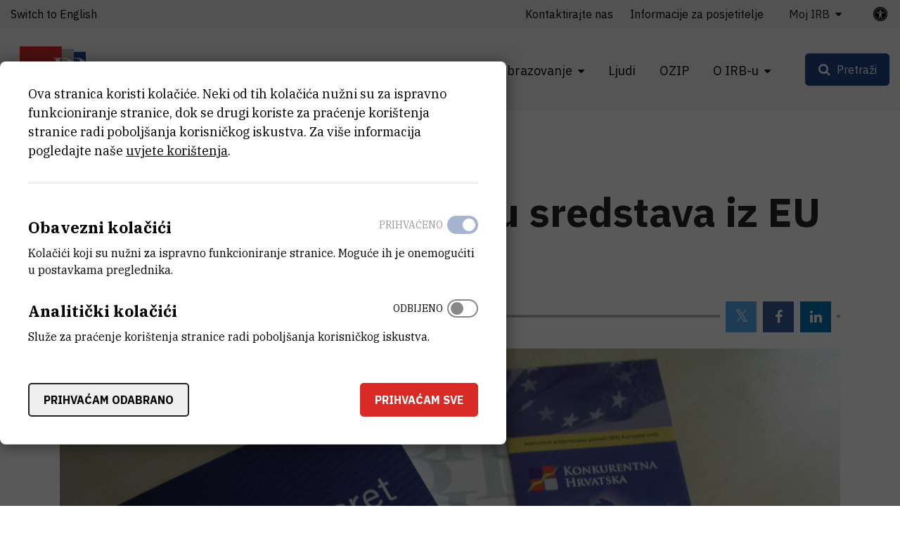

--- FILE ---
content_type: text/html; charset=UTF-8
request_url: https://www.irb.hr/Novosti/IRB-vodeci-u-povlacenju-sredstava-iz-EU-projekata2
body_size: 16796
content:
<!DOCTYPE html>
<html lang="hr-HR" class="text-sizer-field" data-size="normal">
<head>
    <meta charset="utf-8">

            


    
    
                                    
    

<title>IRB vodeći u povlačenju sredstava iz EU projekata - Institut Ruđer Bošković</title>

            <meta name="keywords" content="Institut Ruđer Bošković" />
                <meta name="description" content="Od početka implementacije FP7 programa znanstvenici IRB-a sudjelovali su u 28 projekata ukupne ugovorene vrijednosti oko 10m EUR." />
    
<meta name="generator" content="eZ Platform powered by Netgen">
<meta name="viewport" content="width=device-width, initial-scale=1.0, user-scalable=no">
<meta name="google-site-verification" content="tFUDBVCiMnH9O8PkwsmIYUYy23XLotFxVi46IpEVQp8" />



<link rel="home" href="/" title="Naslovnica Institut Ruđer Bošković" />
<link rel="index" href="/" />
<link rel="search" href="/content/search" title="Pretraži Institut Ruđer Bošković" />

<link rel="icon apple-touch-icon-precomposed" sizes="152x152" href="/bundles/irb/images/favicon/favicon-152.png">
<link rel="icon apple-touch-icon-precomposed" sizes="144x144" href="/bundles/irb/images/favicon/favicon-144.png">
<link rel="icon apple-touch-icon-precomposed" sizes="120x120" href="/bundles/irb/images/favicon/favicon-120.png">
<link rel="icon apple-touch-icon-precomposed" sizes="114x114" href="/bundles/irb/images/favicon/favicon-114.png">
<link rel="icon apple-touch-icon-precomposed" sizes="76x76" href="/bundles/irb/images/favicon/favicon-76.png">
<link rel="icon apple-touch-icon-precomposed" sizes="72x72" href="/bundles/irb/images/favicon/favicon-72.png">
<link rel="icon apple-touch-icon-precomposed" href="/bundles/irb/images/favicon/favicon-57.png">

<link rel="icon" href="/bundles/irb/images/favicon/favicon.png" type="image/x-icon" />

    
            <link rel="alternate" href="https://www.irb.hr/Novosti/IRB-vodeci-u-povlacenju-sredstava-iz-EU-projekata2" hreflang="hr-hr" />
            <link rel="alternate" href="https://www.irb.hr/eng/News/RBI-Leads-in-receiving-EU-Funds2" hreflang="en-gb" />
        
            <link rel="stylesheet" type="text/css" href="/build/app.css?v=728e5141deee4088ceac13c236551efd"/>
<link rel="stylesheet" type="text/css" href="/bundles/netgenblockmanager/css/style.css?1106"/>
<link rel="stylesheet" type="text/css" href="/bundles/netgenblockmanagerstandard/css/style.css?1101"/>    
            <script type="text/javascript" src="/build/app.js?v=ad5a7f719a1408c021a0"></script>
<script type="text/javascript" src="/bundles/netgenblockmanager/js/app.js?1106"></script>
<script type="text/javascript" src="/bundles/netgenblockmanagerstandard/js/app.js?1101"></script>
    
                     
    
                                                            <meta property="og:site_name" content="Institut Ruđer Bošković" />
                
                                                                                <meta property="fb:app_id" content="663271570974033" />
                
                                                                                <meta property="fb:pages" content="212426538782159" />
                
                                                                                <meta property="og:type" content="article" />
                
                                                                                <meta property="og:title" content="IRB vodeći u povlačenju sredstava iz EU projekata" />
                
                                                                                <meta property="og:description" content="Od početka implementacije FP7 programa 2007.  znanstvenici IRB-a sudjelovali su u 28 projekata ukupne ugovorene vrijednosti oko 10m EUR. Uzmemo li u obzir činjenicu da je Hrvatska ukupno ostvarila 248 projekta, Ruđer zauzima zavidno vodeće mjesto u Hrvatskoj. " />
                
                                                                                <meta property="og:image" content="https://www.irb.hr/var/ezflow_site/storage/images/novosti/irb-vodeci-u-povlacenju-sredstava-iz-eu-projekata2/241996-1-cro-HR/IRB-vodeci-u-povlacenju-sredstava-iz-EU-projekata_i1200.jpg" />
                
                        
                            <meta property="og:url" content="https://www.irb.hr/Novosti/IRB-vodeci-u-povlacenju-sredstava-iz-EU-projekata2" />
        
        
            
                    <script>
                (function(i,s,o,g,r,a,m){i['GoogleAnalyticsObject']=r;i[r]=i[r]||function(){
                (i[r].q=i[r].q||[]).push(arguments)},i[r].l=1*new Date();a=s.createElement(o),
                m=s.getElementsByTagName(o)[0];a.async=1;a.src=g;m.parentNode.insertBefore(a,m)
                })(window,document,'script','https://www.google-analytics.com/analytics.js','ga');

                ga('create', 'UA\u002D1281718\u002D2', 'auto');
                ga('send', 'pageview');
            </script>
            
        
    
</head>
<body class="theme-default">
    <a class="skip-to-main" href="#main-content" title="Prijeđite na glavni sadržaj">Prijeđite na glavni sadržaj</a>
    
        
    


                                                
<div id="page">
    <div class="overlay"></div>
    <div class="zone-layout-layout4">

                                <section class="zone zone-header">
                










    

    <div
        class="bm-block bm-twig_block bm-vt-twig_block no-margin"
                    >
        
        <div class="header-container">
    <div class="header-spacer"></div>
    <header class="site-header">
        <div class="container container-irb-wide">
            <a id="logo" href="/" title="Povratak na početnu stranicu">
                <img class="logo-default" src="/var/ezflow_site/storage/original/image/e60468caa6a1f585f5dd14f9ad80e486.svg"  alt="" />
                <img class="logo-hc" src="/var/ezflow_site/storage/original/image/ab34f961538b16bfd1cc47bc9cb917f8.svg" alt="" />
                <span class="site-name">
                    Institut Ruđer Bošković
                </span>
            </a>
            <div id="main-nav" class="offset-md-4">
                <nav class="main-navigation" role="navigation">
                                <ul class="nav navbar-nav">
            
                            <li class="double-menu firstli" >        <span>Zavodi</span>                <ul class="menu_level_1">
            
                            <li class="submenu-list firstli" >        <span>Zavodi</span>                <ul class="menu_level_2">
            
                <li id="menu-item-location-id-82" class="firstli" >        <a href="/Zavodi/Zavod-za-teorijsku-fiziku">Zavod za teorijsku fiziku</a>        
    </li>

    
                <li id="menu-item-location-id-83" >        <a href="/Zavodi/Zavod-za-eksperimentalnu-fiziku">Zavod za eksperimentalnu fiziku</a>        
    </li>

    
                <li id="menu-item-location-id-96" >        <a href="/Zavodi/Zavod-za-fiziku-materijala">Zavod za fiziku materijala</a>        
    </li>

    
                <li id="menu-item-location-id-100" >        <a href="/Zavodi/Zavod-za-elektroniku">Zavod za elektroniku</a>        
    </li>

    
                <li id="menu-item-location-id-104" >        <a href="/Zavodi/Zavod-za-fizicku-kemiju">Zavod za fizičku kemiju</a>        
    </li>

    
                <li id="menu-item-location-id-110" >        <a href="/Zavodi/Zavod-za-organsku-kemiju-i-biokemiju">Zavod za organsku kemiju i biokemiju</a>        
    </li>

    
                <li id="menu-item-location-id-124" >        <a href="/Zavodi/Zavod-za-kemiju-materijala">Zavod za kemiju materijala</a>        
    </li>

    
                <li id="menu-item-location-id-138" >        <a href="/Zavodi/Zavod-za-molekularnu-biologiju">Zavod za molekularnu biologiju</a>        
    </li>

    
                <li id="menu-item-location-id-155" >        <a href="/Zavodi/Zavod-za-molekularnu-medicinu">Zavod za molekularnu medicinu</a>        
    </li>

    
                <li id="menu-item-location-id-175" >        <a href="/Zavodi/Centar-za-istrazivanje-mora">Centar za istraživanje mora</a>        
    </li>

    
                <li id="menu-item-location-id-182" >        <a href="/Zavodi/Zavod-za-istrazivanje-mora-i-okolisa">Zavod za istraživanje mora i okoliša</a>        
    </li>

    
                <li class="link-arrow-right lastli" id="menu-item-location-id-29685" >        <a href="/Zavodi" title="Vidi sve Zavode i Centre">Vidi sve Zavode i Centre</a>        
    </li>


    </ul>

    </li>

    
                            <li class="submenu-list lastli" >        <span>Zajedničke jedinice za znanstvenu potporu</span>                <ul class="menu_level_2">
            
                <li id="menu-item-location-id-21163" class="firstli" >        <a href="/Zajednicke-jedinice-za-znanstvenu-potporu/Centar-za-znanstvene-informacije">Centar za znanstvene informacije</a>        
    </li>

    
                <li id="menu-item-location-id-198" >        <a href="/Zajednicke-jedinice-za-znanstvenu-potporu/Centar-za-NMR">Centar za NMR</a>        
    </li>

    
                <li id="menu-item-location-id-270" >        <a href="/Zajednicke-jedinice-za-znanstvenu-potporu/Centar-za-informatiku-i-racunarstvo">Centar za informatiku i računarstvo</a>        
    </li>

    
                <li id="menu-item-location-id-33383" class="lastli" >        <a href="/Zajednicke-jedinice-za-znanstvenu-potporu/Centar-za-detektore-senzore-i-elektroniku-CDSE">Centar za detektore, senzore i elektroniku (CDSE)</a>        
    </li>


    </ul>

    </li>


    </ul>

    </li>

    
                            <li >        <span>Istraživanja</span>                <ul class="menu_level_1">
            
                <li id="menu-item-location-id-39248" class="firstli" >        <a href="/Istrazivanja/Projekti" title="Projekti">Projekti</a>        
    </li>

    
                <li >        <a href="https://www.croris.hr/crosbi/searchByContext/1/66" target="_blank" rel="noopener noreferrer">Objavljeni radovi</a>        
    </li>

    
                <li id="menu-item-location-id-39247" >        <a href="/Istrazivanja/Kapitalna-oprema" title="Kapitalna oprema">Kapitalna oprema</a>        
    </li>

    
                <li >        <a href="http://fulir.irb.hr/" title="Repozitorij cjelovitih tekstova" target="_blank" rel="noopener noreferrer">Repozitorij cjelovitih tekstova</a>        
    </li>

    
                <li id="menu-item-location-id-44643" >        <a href="/Istrazivanja/Programski-ugovori" title="Programski ugovori">Programski ugovori</a>        
    </li>

    
                <li class="link-arrow-right lastli" id="menu-item-location-id-29686" >        <a href="/Istrazivanja" title="Idi na istraživanja">Idi na istraživanja</a>        
    </li>


    </ul>

    </li>

    
                            <li >        <span>Gospodarstvo</span>                <ul class="menu_level_1">
            
                <li id="menu-item-location-id-29694" class="firstli" >        <a href="/Gospodarstvo/Usluge-i-ekspertize" title="Usluge">Usluge i ekspertize</a>        
    </li>

    
                <li id="menu-item-location-id-41730" >        <a href="/Gospodarstvo/Inovacije" title="Inovacije">Inovacije</a>        
    </li>

    
                <li class="link-arrow-right lastli" id="menu-item-location-id-29687" >        <a href="/Gospodarstvo" title="Idi na gospodarstvo">Idi na gospodarstvo</a>        
    </li>


    </ul>

    </li>

    
                            <li >        <span>Obrazovanje</span>                <ul class="menu_level_1">
            
                <li id="menu-item-location-id-134" class="firstli" >        <a href="/Obrazovanje/Aktivnosti" title="Aktivnosti">Aktivnosti</a>        
    </li>

    
                <li id="menu-item-location-id-30843" >        <a href="/Obrazovanje/Popularizacija-znanosti" title="Popularizacija znanosti">Popularizacija znanosti</a>        
    </li>

    
                <li id="menu-item-location-id-30841" >        <a href="/Obrazovanje/STEM-projekti" title="STEM projekti">STEM projekti</a>        
    </li>

    
                <li id="menu-item-location-id-234" >        <a href="/Kalendar/Dogadanja" title="Događanja">Događanja</a>        
    </li>

    
                <li id="menu-item-location-id-43447" >        <a href="/Obrazovanje/Ruder-Josip-Boskovic" title="Ruđer Josip Bošković">Ruđer Josip Bošković</a>        
    </li>

    
                <li class="link-arrow-right lastli" id="menu-item-location-id-29688" >        <a href="/Obrazovanje" title="Idi na obrazovanje">Idi na obrazovanje</a>        
    </li>


    </ul>

    </li>

    
                <li id="menu-item-section-id-29676" >        <a href="/explore/people" title="Ljudi">Ljudi</a>        
    </li>

    
                <li >        <a href="https://ozip.irb.hr">OZIP</a>        
    </li>

    
                            <li class="double-menu current_ancestor lastli" >        <span>O IRB-u</span>                <ul class="menu_level_1">
            
                            <li class="submenu-list current_ancestor firstli" >        <span>Informacije o institutu</span>                <ul class="menu_level_2">
            
                <li id="menu-item-location-id-149" class="firstli" >        <a href="/O-IRB-u/Misija-i-vizija" title="Misija i vizija">Misija i vizija</a>        
    </li>

    
                <li id="menu-item-location-id-152" >        <a href="/O-IRB-u/Organizacija" title="Organizacija">Organizacija</a>        
    </li>

    
                <li id="menu-item-location-id-5523" >        <a href="/O-IRB-u/Administrativne-strucne-i-tehnicke-sluzbe" title="Administrativne, stručne i tehničke službe">Administrativne, stručne i tehničke službe</a>        
    </li>

    
                <li id="menu-item-location-id-154" >        <a href="/O-IRB-u/Godisnji-izvjestaji">Godišnji izvještaji</a>        
    </li>

    
                <li id="menu-item-location-id-16685" >        <a href="/O-IRB-u/Emeritusi" title="Emeritusi">Emeritusi</a>        
    </li>

    
                <li id="menu-item-location-id-224" class="active" >        <a href="/Novosti" title="Novosti">Novosti</a>        
    </li>

    
                <li id="menu-item-location-id-29696" >        <a href="/Kalendar" title="Događanja">Kalendar</a>        
    </li>

    
                <li id="menu-item-location-id-159" >        <a href="/O-IRB-u/Kontaktirajte-nas">Kontaktirajte nas</a>        
    </li>

    
                <li id="menu-item-location-id-29690" >        <a href="/Za-medije">Za medije</a>        
    </li>

    
                <li class="link-arrow-right lastli" id="menu-item-location-id-29689" >        <a href="/O-IRB-u" title="Idi na o IRB-u">Idi na o IRB-u</a>        
    </li>


    </ul>

    </li>

    
                            <li class="submenu-list lastli" >        <span>Javne informacije</span>                <ul class="menu_level_2">
            
                <li id="menu-item-location-id-18739" class="firstli" >        <a href="/O-IRB-u/Dokumenti" title="Dokumenti">Dokumenti</a>        
    </li>

    
                <li id="menu-item-location-id-5524" >        <a href="/O-IRB-u/Natjecaji-za-radna-mjesta" title="Natječaji">Natječaji</a>        
    </li>

    
                <li id="menu-item-location-id-29527" >        <a href="/O-IRB-u/Obavijesti-o-ishodu-natjecajnog-postupka">Obavijesti o ishodu natječajnog postupka</a>        
    </li>

    
                <li id="menu-item-location-id-10222" >        <a href="/O-IRB-u/Javna-nabava" title="Javna nabava">Javna nabava</a>        
    </li>

    
                <li id="menu-item-location-id-10389" >        <a href="/O-IRB-u/Pravo-na-pristup-informacijama" title="Pravo na pristup informacijama">Pravo na pristup informacijama</a>        
    </li>

    
                <li id="menu-item-location-id-21987" >        <a href="/O-IRB-u/Zastita-osobnih-podataka" title="Zaštita osobnih podataka">Zaštita osobnih podataka</a>        
    </li>

    
                <li id="menu-item-location-id-41696" >        <a href="/O-IRB-u/Obnova-nakon-potresa">Obnova nakon potresa</a>        
    </li>

    
                <li id="menu-item-location-id-5525" class="lastli" >        <a href="/O-IRB-u/Ostali-natjecaji">Ostali natječaji</a>        
    </li>


    </ul>

    </li>


    </ul>

    </li>


    </ul>

            
    </nav>
                <div class="subheader">
                    <div class="container-irb-wide">
                        <div class="row">
                            <div class="col-auto mr-md-auto lang-selector-wrapper">
                                    
     <div id="lang-selector" class="transition-showed dropdown">
                                   
                                                                
                                    <a href="https://www.irb.hr/eng/News/RBI-Leads-in-receiving-EU-Funds2" title="Switch to English">Switch to English</a>
                    <i class="fa fa-globe d-sm-none" aria-required="true"></i>
                                        </div>
                            </div>
                            <div class="col-md-auto additional-menu">
                                                                                                                <ul class="nav navbar-nav">
            
                <li id="menu-item-location-id-159" class="firstli" >        <a href="/O-IRB-u/Kontaktirajte-nas">Kontaktirajte nas</a>        
    </li>

    
                <li id="menu-item-location-id-24443" >        <a href="/O-IRB-u/Kontaktirajte-nas/Informacije-za-posjetitelje">Informacije za posjetitelje</a>        
    </li>

    
                            <li class="triple-column-menu lastli" >        <span>Moj IRB</span>                <ul class="menu_level_1">
            
                            <li class="firstli" >        <span>Web</span>                <ul class="menu_level_2">
            
                <li class="firstli lastli" >        <a href="/saml/login">Prijava</a>        
    </li>


    </ul>

    </li>

    
                            <li >        <span>AST</span>                <ul class="menu_level_2">
            
                <li class="firstli" >        <a href="https://speed.irb.hr" target="_blank" rel="noopener noreferrer">SPEED</a>        
    </li>

    
                <li >        <a href="https://mojoblak.irb.hr/apps/files/?dir=/IRB%20Interni%20dokumenti%20za%20web&amp;fileid=2116248#" target="_blank" rel="noopener noreferrer">Interni dokumenti</a>        
    </li>

    
                <li >        <a href="https://nabava.irb.hr/">Nabava</a>        
    </li>

    
                <li >        <a href="https://irb-applikacije.irb.hr/">Web aplikacije</a>        
    </li>

    
                <li class="lastli" >        <a href="https://mojoblak.irb.hr/s/abgJ33fZgz2g7Lp">BEP</a>        
    </li>


    </ul>

    </li>

    
                            <li >        <span>IT</span>                <ul class="menu_level_2">
            
                <li class="firstli" >        <a href="https://imenik.irb.hr" target="_blank" rel="noopener noreferrer">LDAP imenik</a>        
    </li>

    
                <li >        <a href="https://mail.irb.hr/" target="_blank" rel="noopener noreferrer">Webmail</a>        
    </li>

    
                <li class="lastli" >        <a href="https://helpdesk.irb.hr">Help desk</a>        
    </li>


    </ul>

    </li>

    
                            <li >        <span>CZI</span>                <ul class="menu_level_2">
            
                <li class="firstli" >        <a href="https://www.croris.hr/crosbi/">CROSBI</a>        
    </li>

    
                <li >        <a href="http://fulir.irb.hr/">FULIR</a>        
    </li>

    
                <li >        <a href="http://lib.irb.hr/web/hr/usluge/citatne-analize.html">Izdavanje potvrda</a>        
    </li>

    
                <li class="lastli" >        <a href="https://rezervacija.irb.hr/">Rezervacija dvorana</a>        
    </li>


    </ul>

    </li>

    
                            <li class="lastli" >        <span>IRB</span>                <ul class="menu_level_2">
            
                <li id="menu-item-location-id-37052" class="firstli lastli" >        <a href="/Stranice/Sindikat" title="Sindikat">Sindikat</a>        
    </li>


    </ul>

    </li>


    </ul>

    </li>


    </ul>

                                                                                                </div>
                            <a class="accessibility-tools-toggler" href="#" title="Prekidač alata za pristupačnost"><span>Postavke pristupačnosti</span> <i class="fa fa-universal-access" aria-required="true"></i></a>
<div class="accessibility-tools">
<div class="close-btn">
    <i class="fa fa-times" aria-required="true" tabindex="0"></i>
</div>
<label for="text-sizer-actions">Veličina fonta</label>
<div class="text-sizer-actions" id="text-sizer-actions">
    <div tabindex="0" class="ts" data-size="big" alt="Najveća veličina teksta" title="Najveća veličina teksta">A</div>
    <div tabindex="0" class="ts" data-size="normal" alt="Srednja veličina teksta" title="Srednja veličina teksta">A</div>
    <div tabindex="0" class="ts" data-size="small" alt="Najmanja veličina teksta" title="Najmanja veličina teksta">A</div>
</div>
    <label tabindex="-1" for="dyslexic-font-switcher">Disleksija</label>
    <div class="switch dyslexic-font-switch">
        <input type="checkbox" tabindex="0" id="dyslexic-font-switcher" >
        <span class="switcher" alt="Disleksija"></span>
    </div>
    <label tabindex="-1" for="high-contrast-switcher">Kontrast</label>
    <div class="switch high-contrast-switch">
        <input type="checkbox" tabindex="0" id="high-contrast-switcher" >
        <span class="switcher" alt="Kontrast"></span>
    </div>
    <div class="c-access__section">
        <span tabindex="0" class="save_and_exit">Spremi postavke</span>
    </div>
    <div class="c-access__section">
        <span tabindex="0" class="c-access__reset js-reset">Poništi izmjene</span>
    </div>
</div>                        </div>
                    </div>
                </div>
            </div>
            <div class="menu-icons">

                <div id="header-search">
    <a id="searchbox-toggle" class="btn btn-secondary" href="#" title="Pretraži"><span>Pretraži</span></a>
    <form class="navbar-search" method="get" action="/content/search" id="site-wide-search">
	<h1 class="search-title">Pretraži Institut Ruđer Bošković</h1>

		<div class="search-options-radio">
			<div class="selector">
				<div class="selector-item">
					<input type="radio" id="radio1" name="selector" class="selector-item_radio" data-search-action="/content/search" checked>
					<label for="radio1" class="selector-item_label" data-ph="Pretraži web stranicu IRB-a">Sve</label>
				</div>
				<div class="selector-item">
					<input type="radio" id="radio2" name="selector" class="selector-item_radio" data-search-action="/explore/people">
					<label for="radio2" class="selector-item_label" data-ph="Pronađi ljude">Ljudi</label>
				</div>
				<div class="selector-item">
					<input type="radio" id="radio3" name="selector" class="selector-item_radio" data-search-action="/Istrazivanja/Kapitalna-oprema">
					<label for="radio3" class="selector-item_label" data-ph="Pretraži kapitalnu opremu">Oprema</label>
				</div>
				<div class="selector-item">
					<input type="radio" id="radio4" name="selector" class="selector-item_radio" data-search-action="/Istrazivanja/Projekti">
					<label for="radio4" class="selector-item_label" data-ph="Pretraži projekte">Projekti</label>
				</div>
				<div class="selector-item">
					<input type="radio" id="radio5" name="selector" class="selector-item_radio" data-search-action="/Gospodarstvo/Usluge-i-ekspertize">
					<label for="radio5" class="selector-item_label" data-ph="Pretraži usluge">Usluge</label>
				</div>
			</div>
		</div>

		<div class="search-group">
			<label class="d-none" for="site-wide-search-field" >Pretraži</label>
	        <input class="search-query" type="search" name="searchText" id="site-wide-search-field" placeholder="Pretraži web stranicu IRB-a" tabindex="0"/>
	        <input type="hidden" name="searchSort" value="score">
	        <button type="submit" class="search-submit">Pretraži</button>
	    </div>
    </form>
</div>

                
                <a id="mainnav-toggle" href="#" title="Prekidač glavne navigacije">
                    <span class="hamburger"></span>
                </a>
            </div>
        </div>
    </header>
</div>

            </div>
            </section>
        
                    <div id="main-content" tabindex="-1">
                <section class="zone zone-post_header">
                    










    

    <div
        class="bm-block bm-twig_block bm-vt-twig_block "
                    >
        <div class="container">
        <div class="breadcrumb-wrapper">
        <div class="container">
            <ol class="breadcrumb">
                                                                                                    <li><a href="/" title="Institut Ruđer Bošković">Institut Ruđer Bošković</a></li>
                                                                                <li><a href="/Novosti" title="Novosti">Novosti</a></li>
                                                                                <li><a href="" title="IRB vodeći u povlačenju sredstav...">IRB vodeći u povlačenju sredstav...</a></li>
                                                </ol>
        </div>
    </div>

        </div>    </div>











    

    <div
        class="bm-block bm-twig_block bm-vt-twig_block "
                    >
        <div class="container">
        <div class="news-header">
                            
                    <h1 class="att-title"><span class="ezstring-field">IRB vodeći u povlačenju sredstava iz EU projekata</span></h1>
        
                            
        <div class="att-date-wrapper">
            <div class="att-date">
                28.6.2013.
            </div>
                            <div class="static-social-buttons">
                    <ul>
                        <li class="static-social-button">
                            <a rel="nofollow" class="button tw" href="https://twitter.com/intent/tweet?url=https://www.irb.hr/Novosti/IRB-vodeci-u-povlacenju-sredstava-iz-EU-projekata2" title="Twitter">
                                <i class="fa fa-twitter" aria-hidden="true" title="Twitter" alt="Twitter"></i>
                            </a>
                        </li>
                        <li class="static-social-button">
                            <a rel="nofollow" class="button fb" href="https://www.facebook.com/sharer.php?u=https://www.irb.hr/Novosti/IRB-vodeci-u-povlacenju-sredstava-iz-EU-projekata2&amp;t=IRB vodeći u povlačenju sredstava iz EU projekata" title="Facebook">
                                <i class="fa fa-facebook" aria-hidden="true" title="Facebook" alt="Facebook"></i>
                            </a>
                        </li>
                        <li class="static-social-button">
                            <a rel="nofollow" class="button li" href="https://www.linkedin.com/shareArticle?mini=true&amp;url=https://www.irb.hr/Novosti/IRB-vodeci-u-povlacenju-sredstava-iz-EU-projekata2&amp;title=IRB vodeći u povlačenju sredstava iz EU projekata" title="LinkedIn">
                                <i class="fa fa-linkedin" aria-hidden="true" title="Linkedin" alt="Linkedin"></i>
                            </a>
                        </li>
                    </ul>
                </div>
                    </div>
    </div>

        </div>    </div>











    

    <div
        class="bm-block bm-twig_block bm-vt-twig_block "
                    >
        <div class="container">
        <div class="view-type view-type-full ng-news vf1 clearfix">

                    <div class="main-image-wrapper image-overflow-block">
                <div class="att-image">
                    <img src="/var/ezflow_site/storage/images/novosti/irb-vodeci-u-povlacenju-sredstava-iz-eu-projekata2/241996-1-cro-HR/IRB-vodeci-u-povlacenju-sredstava-iz-EU-projekata.jpg"
                                                                alt="IRB vodeći u povlačenju sredstava iz EU projekata"
                class="ezimage-field" />
                </div>
                            </div>
        
                    <div class="att-body att-body-intro">
                <div class="ezxmltext-field"><p>Od početka implementacije FP7 programa 2007.  znanstvenici IRB-a sudjelovali su u 28 projekata ukupne ugovorene vrijednosti oko 10m EUR. Uzmemo li u obzir činjenicu da je Hrvatska ukupno ostvarila 248 projekta, Ruđer zauzima zavidno vodeće mjesto u Hrvatskoj. </p>
</div>

            </div>
            </div>

        </div>    </div>
                </section>
                    
                    <div class="main-content-block">
            <div class="container">
                <div class="row">
                    <div class="col-lg-8">
                                                    <section class="zone zone-left">
                                










    

    <div
        class="bm-block bm-twig_block bm-vt-twig_block "
                    >
        
        <div class="view-type view-type-full ng-news vf1 clearfix">
        <div class="att-content">
                                                <div class="att-body text-sizer-field">
                        <div class="ezxmltext-field"><p>Priča o uspješnim projektima na Institutu Ruđer Bošković (IRB) zapravo i priča izvrsnog tima stručnjaka koji djeluje u sklopu Ureda za projekte i međunarodnu suradnju na IRB-u. Fantastična četvorka u sastavu Marijana Klasnić Kožar, voditeljica Ureda, Ines Cigula i Vanja Komljenović Lončar,  predvođena dr. sc. Davidom Smithom pruža stručnu pomoć i podršku istraživačima IRB-a u pripremi i provedbi projekata financiranih iz nacionalnih i međunarodnih fondova. Kroz Ured za projekte uspješno je ostvareno 28 FP7, 22 IAEA, 5 INTERREG/IPA , 4 NATO , 8 HIT/BICRO , 174 bilateralnih projekata, 17 HRZZ, 21 UKF, a u pripremi su i 4 projekta za strukturne fondove.</p><p>Na pitanje kako će obilježiti ulazak Republike Hrvatske u Europsku uniju odgovaraju – ''radno kao i uvijek. Previše nas posla čeka''. Naime, iako su tek nedavno Ruđerovci imali puno razloga za slavlje jer su iz Sedmog okvirnog programa (FP7) Europske unije (EU) dobili projekt za uspostavu najsuvremenije inovacijske infrastrukture za istraživanje suvremenih bolesti poput raka, već su u pripremi novi projekti.</p><div class="object-left">
     
                
    <div class="view-type view-type-embed image">
        <div class="img-container">
            <a href="/var/ezflow_site/storage/images/media/multimedija-i-datoteke/unsorted/p1010044/242015-1-cro-HR/P1010044.jpg" class="magnific-popup-image-embed">
                <img src="/var/ezflow_site/storage/images/media/multimedija-i-datoteke/unsorted/p1010044/242015-1-cro-HR/P1010044_i770.jpg"
                                                                alt="P1010044"
                class="ezimage-field" />
            </a>
        </div>

            </div>
</div><p>Prema podacima Europske komisije iz 2012. godine za istraživačke projekte iz područja medicine prijavilo se čak 1173 istraživačkih konzorcija iz svih EU država, međutim za financiranje je izabrano svega 10% projekata; koliki je uspjeh ruđerovih znanstvenika nije iz ovoga teško procijeniti. Također,  nedavno je ruđerovom Laboratoriju za sistemsku biomedicinu u Planinskoj odobren IPA projekt vrijedan skoro 5 milijuna kuna za razvoj ubrzane dijagnostike primjenom originalne metode biotipizacije koja vodi smanjenoj i selektivnoj upotrebi antibiotika te pravovremenom liječenju tumorskih oboljenja, a kroz ICGEB projekt Zavoda za molekularnu biologiju 'Ruđer' je postao pridruženi centar Međunarodnog centra za genetska istraživanja i biotehnologiju. Osim toga, netom prije ulaska u EU od resornog Ministarstva znanosti obrazovanja i sporta, od ukupne vrijednosti ugovora u iznosu od 8,4 milijuna kuna sredstava dodijeljenih za namjensko financiranje znanstvene djelatnosti, Institut Ruđer Bošković dobio je 3,2 milijuna kuna. Međutim, tu posao Ruđerovaca ne prestaje.</p><p>U pripremi su i novi projekti. Uskoro se očekuje potpisivanje dva interdisciplinarna EU FP7 projekta i to jedan koji na IRB-u okuplja teorijske fizičare i znanstvenike iz Zavoda za elektroniku, procijenjene vrijednosti 4,5 milijuna EUR, a drugi u području molekularne biologije i medicine procijenjene vrijednosti skoro 6 milijuna EUR. Pored toga, Ruđerovci sustavno rade i na 4 strukturna projekta od kojih je samo stožerni ruđerovski projekt Otvorene znanstvene infrastrukturne platforme (O-ZIP) vrijedan skoro 60 milijuna eura.</p><p>Od početka implementacije FP7 programa 2007. godine znanstvenici IRB-a sudjelovali su u 28 projekata ukupne ugovorene vrijednosti oko 10 milijuna eura. Uzmemo li u obzir činjenicu da je Hrvatska ukupno do sada ostvarila 248 projekta, Institut Ruđer Bošković zauzima zavidno vodeće mjesto u Hrvatskoj.</p><p><strong>Najveći akceleratorski sustav</strong></p><p>Upravo je iz europskih sredstava na IRB-u uspostavljeno najveće istraživačko postrojenje u Hrvatskoj – Akceleratorski sustav IRB-a. Naime, u Zavodu za eksperimentalnu fiziku (ZEF) IRB-a smještena je najveća istraživačka infrastruktura u Hrvatskoj - kompleks akceleratora ionskih snopova koji se sastoji od dva akceleratora i devet pokusnih postaja. Većina strukturnih i FP7 projekta ZEF-a namijenjena je unapređivanju i nadogradnji postojeće opreme koja se koristi u fundamentalnim, ali velikim dijelom i primijenjenim istraživanjima. Uvođenjem tzv. transnacionalnog pristupa (TNA) eksperimentalnim uređajima s ionskim snopovima uz financiranje troškova gostujućih znanstvenika i domaćih laboratorija ova je infrastruktura postala nezaobilazni Europski centar koji jača mobilnost istraživača, s istaknutom ulogom u obrazovanju kroz suradnju s hrvatskim sveučilištima. FP7 projekti koji se izvode na ovoj infrastrukturi i koji su usmjereni na jačanje postojećih kapaciteta su: SPIRIT (FP7 projekt vrijedan 7 milijuna eura), zatim 'Particle Detectors', donedavno projekt s najvećim budžetom u području prirodnih znanosti u RH koji je financiran od strane Europske komisije u ukupnom iznosu od 1,3 milijuna eura, a koji predstavlja prvi korak znanstvenika ZEF-a u smjeru razvoja nove istraživačke infrastrukture za nuklearnu i fiziku čestica u Hrvatskoj te FP7 projekti ENSAR i SPRITE kroz koje je omogućena edukacija velikog broja stručnjaka u području nuklearne fizike.</p><p><strong>Istraživanje mora na EU način</strong></p><p>Kroz EU FP7 projekt ruđerovi znanstvenici Centra za istraživanje mora (CIM) u Rovinju postali su dio konzorcija projekta BlueGenics vrijednog 6 milijuna eura kojem je cilj istražiti bioaktivne spojeve iz morskih organizama koji se mogu koristiti u biomedicinskim istraživanjima i liječenju različitih oboljenja poput raka, virusnih oboljenja, malarije i upala. U istom Centru znanstvenici su u suradnji s kolegama iz Zavoda za istraživanje mora i okoliša IRB-a uključeni u uspješnu EU projektnu priču SMARTNANO. Riječ je o četverogodišnjem EU FP7 projektu vrijednom 3,5 milijuna eura koji je usmjeren prema razvoju inovativne i financijski prihvatljive tehnološke platforme koja će omogućiti opažanje, prepoznavanje, odvajanje i mjerenje umjetno sintetiziranih nanočestica u kompleksnim matricama poput kozmetike, hrane, bioloških sistema i okoliša.</p><p><strong>Mali tim za velike projekte</strong></p><p>Jedan od glavnih aktera uspješne priče s EU projektima je svakako i Centar za informatiku i računarstvo IRB-a  koji je pod vodstvom profesora Karolja Skale od 2003. godine sudjelovao u čak 14 projekta od kojeg je jedan vodio. Riječ je o projektima kao što su CRO GRID, CLUSTER i sl. kojima se uspostavila složena računalna infrastruktura za razvoj suvremenih istraživanja, a kroz koje je omogućena i edukacija nemalog broja stručnjaka koji su stekli znanja u područjima gdje ne postoji edukacija na sveučilištima. Zanimljivo je da je CIR najmanja grupa na IRB-u od tek 9 zaposlenih koja je sudjelovala u 15 EU projekata, preusmjerila dio EU sredstava u RH i oplodila ih stvaranjem nove tehnologije i infrastrukture kojim je doprinijela globalnom i mobilnom karakteru hrvatske znanosti. Profesor Skala voditelj je i RIDE projekta koji okuplja hrvatske infrastrukturne projekta procijenjene vrijednosti oko 200 milijuna.</p><p><strong>Priprema za utrku na strukturne fondove</strong></p><p>Na IRB-u imamo infrastrukturne europske projekte procijenjene vrijednosti preko 100 milijuna eura, od kojih je samo stožerni strukturni projekt 'Ruđera' Otvorene znanstvene infrastrukturne platforme (O-ZIP) vrijedan skoro 60 milijuna eura. IRB posjeduje kapitalnu opremu vrijednu više od 20 milijuna eura, a jedan od primarnih ciljeva O-ZIP-a je stvaranje preduvjeta za otvorenost kako postojeće, tako i buduće kapitalne opreme IRB-a.</p><div class="object-right">
     
                
    <div class="view-type view-type-embed image">
        <div class="img-container">
            <a href="/var/ezflow_site/storage/images/media/multimedija-i-datoteke/unsorted/eu-flag/242019-1-cro-HR/eu-flag.jpg" class="magnific-popup-image-embed">
                <img src="/var/ezflow_site/storage/images/media/multimedija-i-datoteke/unsorted/eu-flag/242019-1-cro-HR/eu-flag_i770.jpg"
                                                                alt="eu flag"
                class="ezimage-field" />
            </a>
        </div>

            </div>
</div><p>Uz O-ZIP IRB je partner drugim institucijama na još tri strukturna projekta, koji su se našli na indikativnoj listi nadležnih ministarstava kao što je Hrvatski centar za napredne materijale i nanotehnolgiju (u partnerskoj suradnji sa Zagrebačkim sveučilištem i Institutom za fiziku), ZOO u suradnji sa SRCEm, te projekt Znanstveno edukativno-zabavnog centra – ZEZ.</p><p>Sredstvima iz EU projekata IRB  ima mogućnost vršiti kapitalna ulaganja u infrastrukturu i opremu, osim što tako unaprjeđuje kvalitetu istraživanja kroz nove strukturne projekte, Institut omogućava dostupnost vrhunskih istraživanja, opreme i ekspertiza na IRB-u široj hrvatskoj akademskoj zajednici i gospodarskim subjektima. Ovakva  strategija doprinijeti će kvalitetnoj integraciji IRB-a u Europski istraživački prostor (ERA) kao vrhunski znanstvenoistraživački centar.</p><p><strong>Utrka s vremenom</strong></p><p>Ovo je zadnja godina Sedmog okvirnog programa i posljednja raspodjela 60 milijardi eura koje je EU namijenila znanosti. Hrvatska će ulaskom u EU na raspolaganju imati više od 1,5 milijardi eura godišnje i na nama je da to maksimalno iskoristimo. Cilj Hrvatske je iskoristiti više od devedeset posto sredstava koja će joj biti na raspolaganju iz europskih fondova  jer sve što se ne iskoristi predstavlja 'izravni gubitak'.</p><p>Na raspolaganju nam neće biti previše vremena, kriteriji su strogi, konkurencija snažna, od naših stručnjaka će se tražiti dobra priprema i zreli projekti. Dosadašnje iskustvo dokazano potvrđuje da u projektima koje financira EU mogu sudjelovati samo najbolji istraživači u Europi, Institut Ruđer Bošković svakodnevno potvrđuje da ima ljudi, znanja i tehnologije za povlačenje sredstava iz EU 'riznice' i nije jedini u tome jer u Hrvatskoj postoji kritična masa i u kadru i u infrastrukturi za uspješno konkuriranje na EU projektima. Vjerujemo da će joj biti pružena odgovarajuća podrška.   </p>
</div>

                    </div>
                                    </div>
        
        
        
        

    </div>

            </div>
                            </section>
                                            </div>
                    <div class="col-lg-4">
                                                    <section class="zone zone-right">
                                










    








    



    

    <div
        class="bm-block bm-list bm-vt-list  whitespace-bottom whitespace-md"
                    >
        
        <div class="list-row">
                            <div class="list-item">
                    
<div class="view-type view-type-standard ng-infobox vl clearfix">
    <div class="info-block">
        <div class="section-title">
            <h3 class="title"><span class="ezstring-field">Kontaktirajte nas</span></h3>
        </div>
        <div class="info-content">
            <div class="ezxmltext-field"><a id="eztoc_1_1_1_1"></a><h4><a href="/Za-medije">Ured za odnose s javnošću</a></h4><p>+385 1 457 1269<br><a href="mailto:pr@irb.hr">pr@irb.hr</a></p>
</div>

        </div>
    </div>

</div>


                </div>
                    </div>

            </div>







    



    








    



    








    



    

    <div
        class="bm-block bm-twig_block bm-vt-twig_block  whitespace-bottom whitespace-md"
                    >
        
        <div class="related-news">
            <div class="section-title">
                <h3 class="title">Vezane vijesti</h3>
            </div>
                            
    
<div class="view-type view-type-listitem ng-news vl5 clearfix">
	<h2 class="title">
		<a href="/Novosti/Dir-po-OBZOR-u-2020-IRB-a" title="&#039;Đir po OBZOR-u 2020 IRB-a&#039;"><span class="ezstring-field">&#039;Đir po OBZOR-u 2020 IRB-a&#039;</span></a>
	</h2>
</div>

                            
    
<div class="view-type view-type-listitem ng-news vl5 clearfix">
	<h2 class="title">
		<a href="/Novosti/Delegacija-Europske-komisije-pohvalila-napredak-na-kapitalnom-infrastrukturnom-projektu-O-ZIP" title="Delegacija Europske komisije pohvalila napredak na kapitalnom infrastrukturnom projektu O-ZIP "><span class="ezstring-field">Delegacija Europske komisije pohvalila napredak na kapitalnom infrastrukturnom projektu O-ZIP </span></a>
	</h2>
</div>

                            
    
<div class="view-type view-type-listitem ng-news vl5 clearfix">
	<h2 class="title">
		<a href="/Novosti/Do-EU-sredstva-jedino-kroz-suradnju-industrije-i-znanosti" title="Do EU sredstva jedino kroz suradnju industrije i znanosti"><span class="ezstring-field">Do EU sredstva jedino kroz suradnju industrije i znanosti</span></a>
	</h2>
</div>

                            
    
<div class="view-type view-type-listitem ng-news vl5 clearfix">
	<h2 class="title">
		<a href="/Novosti/Institut-Ruder-Boskovic-postao-je-prioritet-Europske-unije" title="Institut Ruđer Bošković postao je prioritet Europske unije"><span class="ezstring-field">Institut Ruđer Bošković postao je prioritet Europske unije</span></a>
	</h2>
</div>

                            
    
<div class="view-type view-type-listitem ng-news vl5 clearfix">
	<h2 class="title">
		<a href="/Novosti/IRB-i-Vesna-Capital-Fond-potpisali-sporazum-za-jacanje-komercijalizacije-znanstvenih-istrazivanja" title="IRB i Vesna Capital Fond potpisali sporazum za jačanje komercijalizacije znanstvenih istraživanja"><span class="ezstring-field">IRB i Vesna Capital Fond potpisali sporazum za jačanje komercijalizacije znanstvenih istraživanja</span></a>
	</h2>
</div>

                    </div>

            </div>











    

                            </section>
                                            </div>
                </div>
            </div>
        </div>
    
                    <div class="bottom-content-block">
                            <section class="zone zone-pre_footer">
                    










    

                </section>
            
                            <section class="zone zone-footer">
                    






    



    

    <div
        class="bm-block bm-column bm-vt-column  whitespace-top whitespace-lg"
                    >
        
        <div
        class="bm-block bm-twig_block bm-vt-twig_block no-margin"
                    >
        
        <footer>
    <div class="container container-wide">
        <div class="row">
            <div class="col-sm-2">
                <a class="footer-logo" href="/" title="Povratak na početnu stranicu">
                    <img src="/bundles/irb/images/footer_logo.svg" alt="logo"/>
                </a>
            </div>

            <div class="col-sm-10 footer-text">
                <div class="row">
                    <div class="col-md-4">
                                                    <div class="main-footer-info">
                                <div class="ezxmltext-field"><a id="eztoc_1_1"></a><h2>Institut Ruđer Bošković</h2><p><a href="https://www.google.com/maps/place/Ru%C4%91er+Bo%C5%A1kovi%C4%87/@45.8300113,15.9844842,17z/data=!3m1!4b1!4m6!3m5!1s0x4765d70c6e38b4b7:0x9279efb3ee2068f1!8m2!3d45.8300113!4d15.9870591!16zL20vMGNtMTR5?entry=ttu&amp;g_ep=EgoyMDI1MDcyMS4wIKXMDSoASAFQAw%3D%3D">Bijenička cesta 54, 10000 Zagreb</a></p><p><strong><a href="/O-IRB-u/Kontaktirajte-nas">KONTAKTIRAJTE NAS</a></strong></p><a id="eztoc_1_2_1"></a><h3>Telefon:</h3><a id="eztoc_1_2_2_1_1_1"></a><h6>+385 1 4561 111</h6>
</div>

                            </div>
                        
                        <ul class="social-icons">
                                                            <li class="social-icon"><a href="https://twitter.com/institutrb" title="Twitter"><i class="fa fa-twitter" aria-hidden="true"></i></a></li>
                                                                                        <li class="social-icon"><a href="https://fb.me/irb.hr" title="Facebook"><i class="fa fa-facebook-f" aria-hidden="true"></i></a></li>
                                                                                        <li class="social-icon"><a href="http://www.linkedin.com/company/ruder-boskovic-institute?trk=hb_tab_compy_id_27956" title="Linkedin"><i class="fa fa-linkedin" aria-hidden="true"></i></a></li>
                                                                                        <li class="social-icon"><a href="https://www.youtube.com/@institutRB" title="Youtube"><i class="fa fa-youtube-play" aria-hidden="true"></i></a></li>
                                                                                        <li class="social-icon"><a href="https://www.instagram.com/institut_irb/" title="Instagram"><i class="fa fa-instagram" aria-hidden="true"></i></a></li>
                                                    </ul>
                    </div>
                    <div class="col-md-4">
                        <div class="right-block-bottom">
                                                            <p>
                                    OIB:<br/>
                                    <span class="ezstring-field">69715301002</span>
                                </p>
                                                                                        <p>
                                    Porezni broj (VAT):<br/>
                                    <span class="ezstring-field">HR69715301002</span>
                                </p>
                                                                                        <p>
                                    IBAN:<br/>
                                    <span class="ezstring-field">HR6623600001101210403</span>
                                </p>
                                                                                        <p>
                                    PIC:<br/>
                                    <span class="ezstring-field">999875031</span>
                                </p>
                                                                                        <p>
                                    Swift Code:<br/>
                                    <span class="ezstring-field"> ZABAHR2X</span>
                                </p>
                                                    </div>
                    </div>
                    <div class="col-md-4">
                        <h3 class="quicklinks-title">Brze poveznice</h3>
                                                            <ul class="nav navbar-nav">
            
                <li id="menu-item-location-id-18739" class="firstli" >        <a href="/O-IRB-u/Dokumenti">Dokumenti</a>        
    </li>

    
                <li id="menu-item-location-id-5524" >        <a href="/O-IRB-u/Natjecaji-za-radna-mjesta">Natječaji za radna mjesta</a>        
    </li>

    
                <li id="menu-item-location-id-29527" >        <a href="/O-IRB-u/Obavijesti-o-ishodu-natjecajnog-postupka">Obavijesti o ishodu natječajnog postupka</a>        
    </li>

    
                <li id="menu-item-location-id-10222" >        <a href="/O-IRB-u/Javna-nabava">Javna nabava</a>        
    </li>

    
                <li id="menu-item-location-id-10389" >        <a href="/O-IRB-u/Pravo-na-pristup-informacijama">Pravo na pristup informacijama</a>        
    </li>

    
                <li id="menu-item-location-id-21987" >        <a href="/O-IRB-u/Zastita-osobnih-podataka">Zaštita osobnih podataka</a>        
    </li>

    
                <li id="menu-item-location-id-24443" >        <a href="/O-IRB-u/Kontaktirajte-nas/Informacije-za-posjetitelje">Informacije za posjetitelje</a>        
    </li>

    
                <li id="menu-item-location-id-29690" >        <a href="/Za-medije">Za medije</a>        
    </li>

    
                <li id="menu-item-location-id-5525" class="lastli" >        <a href="/O-IRB-u/Ostali-natjecaji">Ostali natječaji</a>        
    </li>


    </ul>

                                            </div>
                </div>
            </div>
        </div>

        <div class="footer-bottom">
            <div class="row">
                                    <div class="col-lg-6">
                        <div class="copyright-text">
                            <div class="ezxmltext-field"><p>© 2025 - Institut Ruđer Bošković</p>
</div>

                        </div>
                    </div>
                                                    <div class="col-lg-6">
                        <div class="footer-bottom-text">
                            <div class="ezxmltext-field"><p><a href="/Uvjeti-koristenja-mreznih-stranica">Uvjeti korištenja</a><a href="/Izjava-o-pristupacnosti">Izjava o pristupačnosti</a><a href="https://www.irb.hr/content/view/sitemap/2">Mapa mrežnog sjedišta</a></p>
</div>

                        </div>
                    </div>
                            </div> 
        </div>
    </div>
</footer>

            </div>

            </div>
                </section>
                    </div>
    
    </div>

</div>
</div>

    
<div id="ng-cc">
    <div class="ng-cc-overlay"></div>

    <div class="ng-cc-modal" role="dialog" aria-modal="true">
                            <div class="ng-cc-cookie-policy-text" aria-hidden="true">
              <div class="wrapper">
                  <div class="ng-cc-header-in">
                      <a href="#" class="btn btn-invert cookie-policy-hide">Povratak</a>
                  </div>
                  <div>
                                          
<article class="view-type view-type-modal ng-article">

    <div class="article-content">
        <header class="article-header">
            <h2 class="title">IRB Cookie Policy</h2>
        </header>
        <div class="short">
                
        </div>

                    <div class="body">
                <div class="ezxmltext-field"><a id="eztoc_1_1"></a><h2>Privatnost korisnika</h2><p>Web stranica irb.hr na vaše računalo sprema kolačiće kako bi potpuno ispravno radila i pružala bolje korisničko iskustvo.</p><p>Korištenjem web stranice pristajete na uporabu kolačića.</p><p>Blokiranjem kolačića i dalje možete pregledavati web stranicu, ali neke njezine mogućnosti vam neće biti dostupne.</p><a id="eztoc_2_1"></a><h2>Što je kolačić?</h2><p>Kolačić je informacija spremljena na vaše računalo od strane web stranice koju posjetite.</p><p>Kolačići obično spremaju vaše postavke i postavke za web stranicu kao što su preferirani jezik ili adresa. Kasnije, kada opet otvorite istu web stranicu internetski preglednik šalje natrag kolačiće koji pripadaju toj stranici. To omogućava web stranici da prikaže informacije prilagođene vašim potrebama.</p><p>Kolačići mogu spremati širok raspon informacija uključujući osobne identifikacijske informacije (kao što su vaše ime, kućna adresa, e-mail adresa ili broj telefona). Te informacije mogu biti spremljene jedino ako vi to omogućite. Web stranice ne mogu dobiti pristup informacijama koje im vi niste dali i ne mogu pristupiti drugim datotekama na vašem računalu.</p><p>Aktivnosti spremanja i slanja kolačića vama nisu vidljive.</p><p>Svaki internetski preglednik omogućava vam da podesite način korištenja kolačića (odobravanje, odbijanje, vrijeme i način brisanja i sl.)</p><a id="eztoc_2_2_1"></a><h3>Vrste kolačića</h3><a id="eztoc_2_2_2_1"></a><h4>Privremeni kolačići</h4><p>Privremeni kolačići (kolačići sesije) uklanjaju se s računala po zatvaranju internetskog preglednika.</p><p>Pomoću njih web stranice pohranjuju privremene podatke npr. stavke u košarici za kupnju.</p><a id="eztoc_2_2_3_1"></a><h4>Stalni kolačići</h4><p>Stalni ili spremljeni kolačići ostaju na računalu nakon zatvaranja programa internetskog preglednika.</p><p>Pomoću njih web stranice pohranjuju podatke kao što su npr. ime za prijavu i lozinka, tako da se ne morate prijavljivati prilikom svakog posjeta određenom mjestu. Stalni kolačići ostat će na računalu danima, mjesecima, čak i godinama.</p><a id="eztoc_2_2_4_1"></a><h4>Kolačići od prve strane</h4><p>Kolačići od prve strane dolaze s web stranice koju gledate, a mogu biti stalni ili privremeni.</p><p>Pomoću tih kolačića web stranica može pohraniti podatke koje će ponovo koristiti prilikom sljedećeg posjeta.</p><a id="eztoc_2_2_5_1"></a><h4>Kolačići treće strane</h4><p>Kolačići treće strane dolaze s drugih web stranica npr. putem banner reklama koje se nalaze na web stranici mjestu koje gledate.</p><p>Pomoću tih kolačića web stranice mogu pratiti korištenje interneta u marketinške svrhe.</p><a id="eztoc_2_3_1"></a><h3>Kako onemogućiti kolačiće?</h3><p>Upute za podešavanje postavki kolačića u vašem internetskog pregledniku možete pronaći na web stranicama za podršku određenog internetskog preglednika.</p><p>npr. Google Chrome - <a href="https://support.google.com/chrome/answer/95647?hl=en-GB&amp;p=cpn_cookies">https://support.google.com/chrome/answer/95647?hl=en-GB&amp;p=cpn_cookies</a></p><a id="eztoc_2_4_1"></a><h3>Da li IRB koristi kolačiće?</h3><p>Da, zbog ispravnog rada i pružanja boljeg korisničkog iskustva.</p><a id="eztoc_2_5_1"></a><h3>Kakve kolačiće koristi IRB i zašto?</h3><p>Irb.hr koristi privremene i trajne kolačiće zbog pristupa sadržaju, prijave na sustav i potpuno ispravnog funkcioniranja web stranica.</p><a id="eztoc_2_6_1"></a><h3>Da li na web stranici ima kolačića treće strane?</h3><p>IRB koristi Google Analytics i Microsoft Clarity za mjerenje posjećenosti.</p><p>Ako želite onemogućiti da vam Google Analytics sprema kolačiće, možete to učiniti na linku: <a href="https://tools.google.com/dlpage/gaoptout">https://tools.google.com/dlpage/gaoptout</a></p><a id="eztoc_2_7_1"></a><h3>Više informacija o kolačićima</h3><p><a href="http://en.wikipedia.org/wiki/HTTP_cookie">http://en.wikipedia.org/wiki/HTTP_cookie</a></p><p><a href="http://eur-lex.europa.eu/LexUriServ/LexUriServ.do?uri=CELEX:32002L0058:EN:NOT">http://eur-lex.europa.eu/LexUriServ/LexUriServ.do?uri=CELEX:32002L0058:EN:NOT</a></p>
</div>

            </div>
            </div>
</article>

                                      </div>
              </div>
          </div>
        
        <div class="ng-cc-cookie-policy-first-page">
            <div class="ng-cc-content">
                <div class="wrapper ng-cc-js-link-cookie-policy">
                  Ova stranica koristi kolačiće. Neki od tih kolačića nužni su za ispravno funkcioniranje stranice, dok se drugi koriste za praćenje korištenja stranice radi poboljšanja korisničkog iskustva. Za više informacija pogledajte naše 
                  <a href="#" title="uvjete korištenja">uvjete korištenja</a>.
                </div>

              <div class="ng-cc-actions d-none">
                  <a href="#" class="optional-list-toggle">
                      Prilagodi postavke
                      <span class="cookie-angle-up"></span>
                  </a>
              </div>
            </div>

            <div class="ng-cc-optional-list shown" style="max-height: 100vh;">
                <ul>
                    <li class="ng-cc-necessary-cookie">
                        <div class="ng-cc-cookie-line">
                            <div class="ng-cc-texts">
                                <div class="ng-cc-label">
                                    <label for="ng-cc-necessary">
                                      Obavezni kolačići
                                    </label>
                                </div>

                                <div class="ng-cc-description-text" id="necessary-text">
                                    <div class="card card-body">
                                      Kolačići koji su nužni za ispravno funkcioniranje stranice. Moguće ih je onemogućiti u postavkama preglednika.
                                    </div>
                                </div>
                            </div>
                            <div>
                                <input type="checkbox" class="ng-cc-optional-checkbox" id="ng-cc-necessary" data-name="necessary" checked disabled />
                                <i class="ng-cc-checkbox-icon">
                                <span class="on ng-cc-on" aria-hidden="true">Prihvaćeno</span>
                                <span class="off ng-cc-off" aria-hidden="true">Odbijeno</span>
                                </i>
                            </div>
                        </div>
                    </li>
                </ul>
                <div class="ng-cc-optional-actions clearfix">
                    <button id="ng-cc-optional-save" class="btn btn-invert">
                      Prihvaćam odabrano
                    </button>
                    <button id="ng-cc-accept" class="btn btn-primary">
                      Prihvaćam sve
                    </button>
                </div>
            </div>
        </div>
    </div>
</div>

<script>
    window.__ngCcConfig = {
        options: {
          lifetime: 30,
        },
        optionalCookies: [
          {
            name: 'analytics',
            label: 'Analitički kolačići' ,
            description: 'Služe za praćenje korištenja stranice radi poboljšanja korisničkog iskustva.' ,
            descriptionAria: 'Pročitaj o analitičkim kolačićima.' ,
            accepted: false,
          },
        ],
    }
</script>

</body>
</html>
